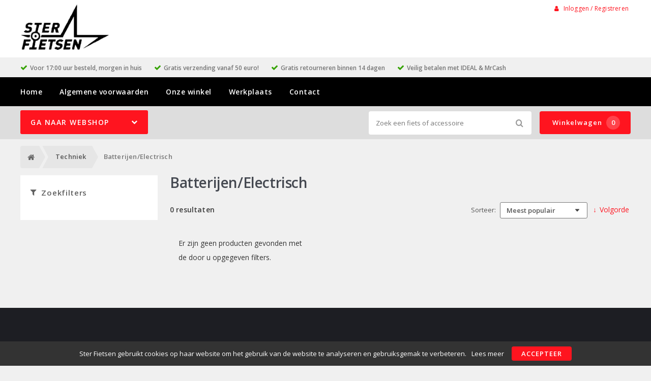

--- FILE ---
content_type: text/html; charset=utf-8
request_url: https://ster-fietsen.nl/techniek/5-batterijen-electrisch
body_size: 6695
content:
<!DOCTYPE html>
<html dir="ltr" lang="nl">
<head>
    <meta charset="utf-8" />
    <title>Batterijen/Electrisch</title>
    <meta name="viewport" content="width=device-width, initial-scale=1, user-scalable=no">
    <meta property="og:locale" content="nl_NL" />
    <meta property="og:type" content="product.group" />
    <meta property="og:title" content="Batterijen/Electrisch" />
    <meta property="og:site_name" content="Ster Fietsen"/>
    <meta name="twitter:card" content="summary">
    <meta name="twitter:title" content="Batterijen/Electrisch">
    <meta property="og:url" content="https://ster-fietsen.nl/5-batterijen-electrisch" />
    <link href="https://ster-fietsen.nl/5-batterijen-electrisch" rel="canonical" />
    <base href="https://ster-fietsen.nl/" />
    <meta name="robots" content="all">
    <meta name="revisit-after" content="1 day">
    <link rel="shortcut icon" type="image/x-icon" href="/static/catalog/theme/crossretail/image/favicon.ico" />
    <link href="/static/catalog/javascript/jquery/colorbox/colorbox.css" rel="stylesheet" type="text/css" media="screen" />
        <!-- polyfill `nomodule` in Safari 10.1: -->
    <script type=module>
        !function(e,t,n){!("noModule"in(t=e.createElement("script")))&&"onbeforeload"in t&&(n=!1,e.addEventListener("beforeload",function(e){if(e.target===t)n=!0;else if(!e.target.hasAttribute("nomodule")||!n)return;e.preventDefault()},!0),t.type="module",t.src=".",e.head.appendChild(t),t.remove())}(document)
    </script>
    <script src="static/catalog/javascript/jquery/jquery-1.7.1.min.js" nomodule></script>
    <script src="static/catalog/theme/crossretail/javascript/legacy/legacy-scripts.js" nomodule></script>

    <link href="/assets/crossretail/8f21ec6fc5f9e1c29b0fbb11776ca84e.css" type="text/css" rel="stylesheet" />
    <script src="/assets/crossretail/6025518cd75afa680fdc3d2bac758c51.js" type="text/javascript"></script>
    <!--[if lt IE 9]><script src="https://html5shiv.googlecode.com/svn/trunk/html5.js"></script><![endif]-->
<!-- Global site tag (gtag.js) - GA4 -->
<script async src="https://www.googletagmanager.com/gtag/js?id=G-8GYQMGYTCK"></script>
<script>
window.dataLayer = window.dataLayer || [];
function gtag(){dataLayer.push(arguments);}
gtag('js', new Date());
gtag('config', 'G-8GYQMGYTCK'); 
gtag('config', 'UA-73947330-1'); 
</script><!-- Google Analytics -->
<script>
    $(document).ready(function()
    {
        app.analytics.debug = false;
                    });
</script>
<!-- end -->
</head>

<body id="store_0" class="page__type--product page__layout--category template__crossretail  ">
    <script type="text/javascript">
        app.page.active = {"route":"product\/category","type":"category","urlsPath":["https:\/\/ster-fietsen.nl\/techniek\/soorten","https:\/\/ster-fietsen.nl\/techniek\/5-batterijen-electrisch"]};
        app.page.experiments = {"special_price_styling":{"experimentId":"5Lv1Tk0kSfSUu2SHooWu5g","variationId":1},"product_item_buttons":{"experimentId":"9cCkf6c3SFunrD4_YSBhnw","variationId":1}};
    </script>
    <header id="header" class="header--default">

        <div class="wrapper">

            <div id="logo">
                <a href="https://ster-fietsen.nl/">
                    <img src="/image/data/logo.png" alt="Ster Fietsen" />
                </a>
            </div>

            <div id="account-block" class="account-block">
                                                        
    <span class="user-nav d--inline-block header-block">
                    <span class="user-nav__item js-menu-item-account">
                <a id="my_account" class="js-account" href="https://ster-fietsen.nl/inloggen">
                    <i class="fa fa-user" aria-hidden="true"></i>
                    Inloggen / Registreren                </a>
            </span>
            </span>
            </div>

                                    <div id="header_modules"></div>
        </div>

                <div id="checkmarks">
            <div class="wrapper">
                                    <span>Voor 17:00 uur besteld, morgen in huis</span>
                                    <span>Gratis verzending vanaf 50 euro!</span>
                                    <span>Gratis retourneren binnen 14 dagen</span>
                                    <span>Veilig betalen met IDEAL &amp; MrCash</span>
                            </div>
        </div>
        
        <div id="nav">
            <div class="wrapper">
                <div id="nav-left">

                    <ul class="store-nav level-1">
                        <li><a href="https://ster-fietsen.nl/">Home</a></li>
                                                                                                    <li class="">
                                <a href="https://ster-fietsen.nl/algemene-voorwaarden">
                                    Algemene voorwaarden                                </a>
                                                        </li>
                                                                                <li class="">
                                <a href="https://ster-fietsen.nl/about-us">
                                    Onze winkel                                </a>
                                                        </li>
                                                                                <li class="">
                                <a href="https://ster-fietsen.nl/werkplaats">
                                    Werkplaats                                </a>
                                                        </li>
                                                                    <li>
                            <a href="https://ster-fietsen.nl/contact">Contact</a>
                        </li>
                    </ul>

                </div>
                <div style="clear:both;"></div>
            </div>
        </div>

        <div id="menu">

            <div class="wrapper">
                                    <input type="hidden" id="elastic_autosuggest" value="Zoek een fiets of accessoire" />
                
                <div id="search" >
                    <input type="search" name="search" placeholder="Zoek een fiets of accessoire" value="">
                    <div class="button-search"><i class="fa-search"></i></div>
                </div>

                

    
        <a href="https://ster-fietsen.nl/winkelwagen" class="shopping-cart-button js-shopping-cart-button cr-button cr-button--primary d--inline-block">
        <i class="fa fa-cart"></i>
        Winkelwagen        <span class="shopping-cart-button__badge js-shopping-cart-badge d--inline-block">
            0        </span>
    </a>
            </div>
        </div>

        
<div class="mobile-menu-container gestures-enabled js-mobile-menu-container">
    <nav class="mobile-menu js-mobile-menu">
        <span class="js-close-menu close-menu">
            <i class="icon fa-times" aria-hidden="true"></i>
        </span>

        <div class="accountNav">
                    <a class="button small" href="https://ster-fietsen.nl/inloggen">
                <i class="fa fa-user" aria-hidden="true"></i>
                Inloggen / Registreren            </a>
                </div>

                <div class="mobile-nav-list-item webshop">
            <span class="parent-item mobile js-open-submenu webshop">Webshop</span>
            <i class="icon fa-plus js-open-submenu" aria-hidden="true"></i>

            <div class="mobile-submenu">
                                                <li>
                        <a href="https://ster-fietsen.nl/accessoires/soorten">
                            Accessoires                        </a>
                    </li>
                                                                <li>
                        <a href="https://ster-fietsen.nl/banden/soorten">
                            Banden                        </a>
                    </li>
                                                                <li>
                        <a href="https://ster-fietsen.nl/elektrische-fietsen/soorten">
                            Elektrische fietsen                        </a>
                    </li>
                                                                <li>
                        <a href="https://ster-fietsen.nl/fietsen/soorten">
                            Fietsen                        </a>
                    </li>
                                                                <li>
                        <a href="https://ster-fietsen.nl/fietsvervoer">
                            Fietsvervoer                        </a>
                    </li>
                                                                <li>
                        <a href="https://ster-fietsen.nl/karren-en-aanhangers">
                            Karren en aanhangers                        </a>
                    </li>
                                                                <li>
                        <a href="https://ster-fietsen.nl/kinderzitjes/soorten">
                            Kinderzitjes                        </a>
                    </li>
                                                                <li>
                        <a href="https://ster-fietsen.nl/kleding-en-bescherming/soorten">
                            Kleding en bescherming                        </a>
                    </li>
                                                                <li>
                        <a href="https://ster-fietsen.nl/sloten/soorten">
                            Sloten                        </a>
                    </li>
                                                                <li>
                        <a href="https://ster-fietsen.nl/tassen-manden-en-kratten/soorten">
                            Tassen, manden en kratten                        </a>
                    </li>
                                                                <li>
                        <a href="https://ster-fietsen.nl/techniek/soorten">
                            Techniek                        </a>
                    </li>
                                                                <li>
                        <a href="https://ster-fietsen.nl/verlichting/soorten">
                            Verlichting                        </a>
                    </li>
                                                                <li>
                        <a href="https://ster-fietsen.nl/zadels/soorten">
                            Zadels                        </a>
                    </li>
                                                        <li>
                    <a href="https://ster-fietsen.nl/index.php?route=product/special">
                        Aanbiedingen                    </a>
                </li>
                        </div>
        </div>
        
        <div class="websiteNav">
                            <div class="mobile-nav-list-item">
                    <a href="https://ster-fietsen.nl/" class="parent-item mobile">
                        Home                    </a>
                </div>
            
                                                
                    <div class="mobile-nav-list-item">
                        <a href="https://ster-fietsen.nl/algemene-voorwaarden" class="parent-item mobile ">
                            Algemene voorwaarden                        </a>

                                            </div>
                                    
                    <div class="mobile-nav-list-item">
                        <a href="https://ster-fietsen.nl/about-us" class="parent-item mobile ">
                            Onze winkel                        </a>

                                            </div>
                                    
                    <div class="mobile-nav-list-item">
                        <a href="https://ster-fietsen.nl/werkplaats" class="parent-item mobile ">
                            Werkplaats                        </a>

                                            </div>
                            
                            <div class="mobile-nav-list-item">
                    <a href="https://ster-fietsen.nl/contact" class="parent-item mobile">
                        Contact                    </a>
                </div>
            
            
                    </div>
    </nav>
</div>    </header>

<div class="wrapper">
        <div id="mobile-header">
            <div class="m-nav-toggle open button small js-open-menu">
                <i class="fa-navicon"></i>Menu            </div>
            <a href="https://ster-fietsen.nl/winkelwagen" class="button small cart">
                <i class="fa-cart"></i>
            </a>
            <div id="mobile-search" class="">
                <input type="text" name="search" placeholder="Zoek een fiets of accessoire">
                <div class="mobile-button-search">
                    <i class="fa-search"></i>
                </div>
            </div>
        </div>
        <div id="cat-bg"></div>
        <nav id="menu" class="navigation">
                <div id="catnav_wrap">
                                        <button class="nav-toggle">Ga naar webshop<i class="fa-chevron-down"></i></button>
                                        <ul class="catnav level-1">
                                                                                                <li class="parent_cat has_sub" data-cat="1">
                            <a href="https://ster-fietsen.nl/accessoires/soorten">
                                Accessoires                                                                <i class="fa-chevron-right"></i>
                                                            </a>
                                                        <div class="submenu">
                                                                <ul>
                                                                        <li data-cat="000bellen">
                                        <a href="https://ster-fietsen.nl/accessoires/1-bellen">Bellen</a>
                                    </li>
                                                                        <li data-cat="000bidons">
                                        <a href="https://ster-fietsen.nl/accessoires/1-bidons">Bidons</a>
                                    </li>
                                                                        <li data-cat="000computers">
                                        <a href="https://ster-fietsen.nl/accessoires/1-computers">Computers</a>
                                    </li>
                                                                        <li data-cat="000kinder accessoires">
                                        <a href="https://ster-fietsen.nl/accessoires/1-kinder-accessoires">Kinder accessoires</a>
                                    </li>
                                                                        <li data-cat="000kinderhelmen">
                                        <a href="https://ster-fietsen.nl/accessoires/1-kinderhelmen">Kinderhelmen</a>
                                    </li>
                                                                        <li data-cat="000pompen">
                                        <a href="https://ster-fietsen.nl/accessoires/1-pompen">Pompen</a>
                                    </li>
                                                                        <li data-cat="000snelbinder">
                                        <a href="https://ster-fietsen.nl/accessoires/1-snelbinder">Snelbinder</a>
                                    </li>
                                                                    </ul>
                                                            </div>
                            
                        </li>
                                                                                                <li class="parent_cat has_sub" data-cat="10">
                            <a href="https://ster-fietsen.nl/banden/soorten">
                                Banden                                                                <i class="fa-chevron-right"></i>
                                                            </a>
                                                        <div class="submenu">
                                                                <ul>
                                                                        <li data-cat="000bandonderdelen">
                                        <a href="https://ster-fietsen.nl/banden/10-bandonderdelen">Bandonderdelen</a>
                                    </li>
                                                                        <li data-cat="000binnenbanden">
                                        <a href="https://ster-fietsen.nl/banden/10-binnenbanden">Binnenbanden</a>
                                    </li>
                                                                        <li data-cat="000buitenbanden">
                                        <a href="https://ster-fietsen.nl/banden/10-buitenbanden">Buitenbanden</a>
                                    </li>
                                                                    </ul>
                                                            </div>
                            
                        </li>
                                                                                                <li class="parent_cat has_sub" data-cat="32">
                            <a href="https://ster-fietsen.nl/elektrische-fietsen/soorten">
                                Elektrische fietsen                                                                <i class="fa-chevron-right"></i>
                                                            </a>
                                                        <div class="submenu">
                                                                <ul>
                                                                        <li data-cat="000bakfietsen">
                                        <a href="https://ster-fietsen.nl/elektrische-fietsen/32-bakfietsen">Bakfietsen</a>
                                    </li>
                                                                        <li data-cat="000hybride fietsen">
                                        <a href="https://ster-fietsen.nl/elektrische-fietsen/32-hybride-fietsen">Hybride fietsen</a>
                                    </li>
                                                                        <li data-cat="000race sportfietsen">
                                        <a href="https://ster-fietsen.nl/elektrische-fietsen/32-race-sportfietsen">Race sportfietsen</a>
                                    </li>
                                                                        <li data-cat="000stadsfietsen">
                                        <a href="https://ster-fietsen.nl/elektrische-fietsen/32-stadsfietsen">Stadsfietsen</a>
                                    </li>
                                                                        <li data-cat="000vouwfietsen">
                                        <a href="https://ster-fietsen.nl/elektrische-fietsen/32-vouwfietsen">Vouwfietsen</a>
                                    </li>
                                                                    </ul>
                                                            </div>
                            
                        </li>
                                                                                                <li class="parent_cat has_sub" data-cat="26">
                            <a href="https://ster-fietsen.nl/fietsen/soorten">
                                Fietsen                                                                <i class="fa-chevron-right"></i>
                                                            </a>
                                                        <div class="submenu">
                                                                <ul>
                                                                        <li data-cat="000hybride fietsen">
                                        <a href="https://ster-fietsen.nl/fietsen/26-hybride-fietsen">Hybride fietsen</a>
                                    </li>
                                                                        <li data-cat="000jeugdfietsen">
                                        <a href="https://ster-fietsen.nl/fietsen/26-jeugdfietsen">Jeugdfietsen</a>
                                    </li>
                                                                        <li data-cat="000kinderfietsen">
                                        <a href="https://ster-fietsen.nl/fietsen/26-kinderfietsen">Kinderfietsen</a>
                                    </li>
                                                                        <li data-cat="000stadsfietsen">
                                        <a href="https://ster-fietsen.nl/fietsen/26-stadsfietsen">Stadsfietsen</a>
                                    </li>
                                                                        <li data-cat="000vouwfietsen">
                                        <a href="https://ster-fietsen.nl/fietsen/26-vouwfietsen">Vouwfietsen</a>
                                    </li>
                                                                    </ul>
                                                            </div>
                            
                        </li>
                                                                                                <li class="parent_cat has_sub" data-cat="83">
                            <a href="https://ster-fietsen.nl/fietsvervoer">
                                Fietsvervoer                                                                <i class="fa-chevron-right"></i>
                                                            </a>
                                                        <div class="submenu">
                                                                <ul>
                                                                        <li data-cat="565">
                                        <a href="https://ster-fietsen.nl/fietsvervoer/83-dragers">Dragers</a>
                                    </li>
                                                                    </ul>
                                                            </div>
                            
                        </li>
                                                                                                <li class="parent_cat has_sub" data-cat="43">
                            <a href="https://ster-fietsen.nl/karren-en-aanhangers">
                                Karren en aanhangers                                                                <i class="fa-chevron-right"></i>
                                                            </a>
                                                        <div class="submenu">
                                                                <ul>
                                                                        <li data-cat="44">
                                        <a href="https://ster-fietsen.nl/karren-en-aanhangers/43-karren">Karren</a>
                                    </li>
                                                                    </ul>
                                                            </div>
                            
                        </li>
                                                                                                <li class="parent_cat has_sub" data-cat="7">
                            <a href="https://ster-fietsen.nl/kinderzitjes/soorten">
                                Kinderzitjes                                                                <i class="fa-chevron-right"></i>
                                                            </a>
                                                        <div class="submenu">
                                                                <ul>
                                                                        <li data-cat="000kinderzit accessoires">
                                        <a href="https://ster-fietsen.nl/kinderzitjes/7-kinderzit-accessoires">Kinderzit accessoires</a>
                                    </li>
                                                                        <li data-cat="000kinderzitjes achter">
                                        <a href="https://ster-fietsen.nl/kinderzitjes/7-kinderzitjes-achter">Kinderzitjes achter</a>
                                    </li>
                                                                        <li data-cat="000kinderzitjes voor">
                                        <a href="https://ster-fietsen.nl/kinderzitjes/7-kinderzitjes-voor">Kinderzitjes voor</a>
                                    </li>
                                                                        <li data-cat="000windschermen">
                                        <a href="https://ster-fietsen.nl/kinderzitjes/7-windschermen">Windschermen</a>
                                    </li>
                                                                    </ul>
                                                            </div>
                            
                        </li>
                                                                                                <li class="parent_cat has_sub" data-cat="24">
                            <a href="https://ster-fietsen.nl/kleding-en-bescherming/soorten">
                                Kleding en bescherming                                                                <i class="fa-chevron-right"></i>
                                                            </a>
                                                        <div class="submenu">
                                                                <ul>
                                                                        <li data-cat="000arm- beenstukken">
                                        <a href="https://ster-fietsen.nl/kleding-en-bescherming/24-arm-beenstukken">Arm- Beenstukken</a>
                                    </li>
                                                                        <li data-cat="000brillen">
                                        <a href="https://ster-fietsen.nl/kleding-en-bescherming/24-brillen">Brillen</a>
                                    </li>
                                                                        <li data-cat="000casual kleding">
                                        <a href="https://ster-fietsen.nl/kleding-en-bescherming/24-casual-kleding">Casual kleding</a>
                                    </li>
                                                                        <li data-cat="000handschoenen">
                                        <a href="https://ster-fietsen.nl/kleding-en-bescherming/24-handschoenen">Handschoenen</a>
                                    </li>
                                                                        <li data-cat="000helmen">
                                        <a href="https://ster-fietsen.nl/kleding-en-bescherming/24-helmen">Helmen</a>
                                    </li>
                                                                        <li data-cat="000overige kleding en bescherming">
                                        <a href="https://ster-fietsen.nl/kleding-en-bescherming/24-overige-kleding-en-bescherming">Overige kleding en bescherming</a>
                                    </li>
                                                                        <li data-cat="000regenkleding">
                                        <a href="https://ster-fietsen.nl/kleding-en-bescherming/24-regenkleding">Regenkleding</a>
                                    </li>
                                                                        <li data-cat="000sportieve kleding">
                                        <a href="https://ster-fietsen.nl/kleding-en-bescherming/24-sportieve-kleding">Sportieve kleding</a>
                                    </li>
                                                                    </ul>
                                                            </div>
                            
                        </li>
                                                                                                <li class="parent_cat has_sub" data-cat="3">
                            <a href="https://ster-fietsen.nl/sloten/soorten">
                                Sloten                                                                <i class="fa-chevron-right"></i>
                                                            </a>
                                                        <div class="submenu">
                                                                <ul>
                                                                        <li data-cat="000beugelsloten">
                                        <a href="https://ster-fietsen.nl/sloten/3-beugelsloten">Beugelsloten</a>
                                    </li>
                                                                        <li data-cat="000kabelsloten">
                                        <a href="https://ster-fietsen.nl/sloten/3-kabelsloten">Kabelsloten</a>
                                    </li>
                                                                        <li data-cat="000kettingsloten">
                                        <a href="https://ster-fietsen.nl/sloten/3-kettingsloten">Kettingsloten</a>
                                    </li>
                                                                        <li data-cat="000ringsloten">
                                        <a href="https://ster-fietsen.nl/sloten/3-ringsloten">Ringsloten</a>
                                    </li>
                                                                        <li data-cat="000slot accessoires">
                                        <a href="https://ster-fietsen.nl/sloten/3-slot-accessoires">Slot accessoires</a>
                                    </li>
                                                                        <li data-cat="000slot onderdelen">
                                        <a href="https://ster-fietsen.nl/sloten/3-slot-onderdelen">Slot onderdelen</a>
                                    </li>
                                                                    </ul>
                                                            </div>
                            
                        </li>
                                                                                                <li class="parent_cat has_sub" data-cat="22">
                            <a href="https://ster-fietsen.nl/tassen-manden-en-kratten/soorten">
                                Tassen, manden en kratten                                                                <i class="fa-chevron-right"></i>
                                                            </a>
                                                        <div class="submenu">
                                                                <ul>
                                                                        <li data-cat="000kindertassen en -manden">
                                        <a href="https://ster-fietsen.nl/tassen-manden-en-kratten/22-kindertassen-en-manden">Kindertassen en -manden</a>
                                    </li>
                                                                        <li data-cat="000kindertassen en –manden">
                                        <a href="https://ster-fietsen.nl/tassen-manden-en-kratten/22-kindertassen-en-manden">Kindertassen en –manden</a>
                                    </li>
                                                                        <li data-cat="000kratten">
                                        <a href="https://ster-fietsen.nl/tassen-manden-en-kratten/22-kratten">Kratten</a>
                                    </li>
                                                                        <li data-cat="000tassen">
                                        <a href="https://ster-fietsen.nl/tassen-manden-en-kratten/22-tassen">Tassen</a>
                                    </li>
                                                                    </ul>
                                                            </div>
                            
                        </li>
                                                                                                <li class="parent_cat has_sub" data-cat="5">
                            <a href="https://ster-fietsen.nl/techniek/soorten">
                                Techniek                                                                <i class="fa-chevron-right"></i>
                                                            </a>
                                                        <div class="submenu">
                                                                <ul>
                                                                        <li data-cat="000aandrijving en versnelling">
                                        <a href="https://ster-fietsen.nl/techniek/5-aandrijving-en-versnelling">Aandrijving en versnelling</a>
                                    </li>
                                                                        <li data-cat="000accu's e-bike">
                                        <a href="https://ster-fietsen.nl/techniek/5-accu-s-e-bike">Accu's E-bike</a>
                                    </li>
                                                                        <li data-cat="000batterijen/elektrisch">
                                        <a href="https://ster-fietsen.nl/techniek/5-batterijen-elektrisch">Batterijen/Elektrisch</a>
                                    </li>
                                                                        <li data-cat="000bromfietsonderdelen">
                                        <a href="https://ster-fietsen.nl/techniek/5-bromfietsonderdelen">Bromfietsonderdelen</a>
                                    </li>
                                                                        <li data-cat="000dragers">
                                        <a href="https://ster-fietsen.nl/techniek/5-dragers">Dragers</a>
                                    </li>
                                                                        <li data-cat="000frame">
                                        <a href="https://ster-fietsen.nl/techniek/5-frame">Frame</a>
                                    </li>
                                                                        <li data-cat="000gereedschappen">
                                        <a href="https://ster-fietsen.nl/techniek/5-gereedschappen">Gereedschappen</a>
                                    </li>
                                                                        <li data-cat="000jasbeschermers">
                                        <a href="https://ster-fietsen.nl/techniek/5-jasbeschermers">Jasbeschermers</a>
                                    </li>
                                                                        <li data-cat="000kettingkasten">
                                        <a href="https://ster-fietsen.nl/techniek/5-kettingkasten">Kettingkasten</a>
                                    </li>
                                                                        <li data-cat="000kleinmateriaal en overige onderdelen">
                                        <a href="https://ster-fietsen.nl/techniek/5-kleinmateriaal-en-overige-onderdelen">Kleinmateriaal en overige onderdelen</a>
                                    </li>
                                                                        <li data-cat="000lakken">
                                        <a href="https://ster-fietsen.nl/techniek/5-lakken">Lakken</a>
                                    </li>
                                                                        <li data-cat="000olie en onderhoudsmiddelen">
                                        <a href="https://ster-fietsen.nl/techniek/5-olie-en-onderhoudsmiddelen">Olie en onderhoudsmiddelen</a>
                                    </li>
                                                                        <li data-cat="000remmen">
                                        <a href="https://ster-fietsen.nl/techniek/5-remmen">Remmen</a>
                                    </li>
                                                                    </ul>
                                                                <ul>
                                                                        <li data-cat="000spatborden">
                                        <a href="https://ster-fietsen.nl/techniek/5-spatborden">Spatborden</a>
                                    </li>
                                                                        <li data-cat="000standaarden">
                                        <a href="https://ster-fietsen.nl/techniek/5-standaarden">Standaarden</a>
                                    </li>
                                                                        <li data-cat="000sturen">
                                        <a href="https://ster-fietsen.nl/techniek/5-sturen">Sturen</a>
                                    </li>
                                                                        <li data-cat="000sturen accessoires en onderdelen">
                                        <a href="https://ster-fietsen.nl/techniek/5-sturen-accessoires-en-onderdelen">Sturen accessoires en onderdelen</a>
                                    </li>
                                                                        <li data-cat="000vorken">
                                        <a href="https://ster-fietsen.nl/techniek/5-vorken">Vorken</a>
                                    </li>
                                                                        <li data-cat="000wielonderdelen en accessoires">
                                        <a href="https://ster-fietsen.nl/techniek/5-wielonderdelen-en-accessoires">Wielonderdelen en accessoires</a>
                                    </li>
                                                                    </ul>
                                                            </div>
                            
                        </li>
                                                                                                <li class="parent_cat has_sub" data-cat="48">
                            <a href="https://ster-fietsen.nl/verlichting/soorten">
                                Verlichting                                                                <i class="fa-chevron-right"></i>
                                                            </a>
                                                        <div class="submenu">
                                                                <ul>
                                                                        <li data-cat="000achterlichten">
                                        <a href="https://ster-fietsen.nl/verlichting/48-achterlichten">Achterlichten</a>
                                    </li>
                                                                        <li data-cat="000dynamo's">
                                        <a href="https://ster-fietsen.nl/verlichting/48-dynamo-s">Dynamo's</a>
                                    </li>
                                                                        <li data-cat="000koplampen">
                                        <a href="https://ster-fietsen.nl/verlichting/48-koplampen">Koplampen</a>
                                    </li>
                                                                        <li data-cat="000reflectoren">
                                        <a href="https://ster-fietsen.nl/verlichting/48-reflectoren">Reflectoren</a>
                                    </li>
                                                                        <li data-cat="000verlichting accessoires">
                                        <a href="https://ster-fietsen.nl/verlichting/48-verlichting-accessoires">Verlichting accessoires</a>
                                    </li>
                                                                        <li data-cat="000verlichtingsets compleet">
                                        <a href="https://ster-fietsen.nl/verlichting/48-verlichtingsets-compleet">Verlichtingsets compleet</a>
                                    </li>
                                                                    </ul>
                                                            </div>
                            
                        </li>
                                                                                                <li class="parent_cat has_sub" data-cat="14">
                            <a href="https://ster-fietsen.nl/zadels/soorten">
                                Zadels                                                                <i class="fa-chevron-right"></i>
                                                            </a>
                                                        <div class="submenu">
                                                                <ul>
                                                                        <li data-cat="000zadelaccessoires">
                                        <a href="https://ster-fietsen.nl/zadels/14-zadelaccessoires">Zadelaccessoires</a>
                                    </li>
                                                                        <li data-cat="000zadelonderdelen">
                                        <a href="https://ster-fietsen.nl/zadels/14-zadelonderdelen">Zadelonderdelen</a>
                                    </li>
                                                                    </ul>
                                                            </div>
                            
                        </li>
                                                                                            </ul>

                </div>        <script type="text/javascript">
            var cart_root  = "//ster-fietsen.nl/";
            var session_id = "7b7d341dc20d6c1a7e39ed195170862b";
            var active_cat = [5,73];
        </script>

        </nav>
        <div id="notification"></div>
    <div class="breadcrumb">
        <script type="application/ld+json">            {
                "@context": "https://schema.org",
                "@type": "BreadcrumbList",
                "itemListElement": [{"@type":"ListItem","position":1,"name":"Home","item":"https:\/\/ster-fietsen.nl\/"},{"@type":"ListItem","position":2,"name":"Techniek","item":"https:\/\/ster-fietsen.nl\/techniek\/soorten"},{"@type":"ListItem","position":3,"name":"Batterijen\/Electrisch","item":"https:\/\/ster-fietsen.nl\/techniek\/5-batterijen-electrisch"}]
            }
        </script>
        <div class="wrapper breadcrumb-wrapper">

                            <a href="https://ster-fietsen.nl/">Home</a>
                            <!-- <span class="divider"> &raquo; </span>-->
                            <a href="https://ster-fietsen.nl/techniek/soorten">Techniek</a>
                            <!-- <span class="divider"> &raquo; </span>-->
                            <a href="https://ster-fietsen.nl/techniek/5-batterijen-electrisch">Batterijen/Electrisch</a>
            
        </div>

    </div>


<div class="content-holder product-overview category-overview-products">

    
        <div id="sidebar" class="sidebar clearfix">
                            <div class="box js-filter-module filter-module">
    
    <span onclick="jQuery('.cr-accordion.cr-accordion--collapsible.js-accordion-hook.cr-form').toggleClass('is-hidden-mobile')" class="filterHeader filterHeaderBtn js-collapsible-element">
        <i class="fa-filter"></i> Zoekfilters    </span>

    <div  class="cr-accordion cr-accordion--collapsible js-accordion-hook cr-form is-hidden-mobile">
                    </div>
</div>            </div>
    
    <div class="collection">
        <div class="category-info">
            <h1 class="category__title">
                Batterijen/Electrisch            </h1>
                    </div>

        <div class="collection-options">
            <div class="category__product-total">
                0 resultaten            </div>
            <div class="category__sort cr-form">
                <div class="form-group">
                    <label for="sort_products" class="form-group__label">
                        Sorteer:                    </label>
                    <select id="sort_products" name="sort_products" class="form-group__control js-product-sort-by">
                                                                                <option value="https://ster-fietsen.nl/techniek/5-batterijen-electrisch?sort=p.sort_order&order=ASC">
                                Standaard                            </option>
                                                                                                            <option value="https://ster-fietsen.nl/techniek/5-batterijen-electrisch?sort=pd.name&order=ASC">
                                Naam A - Z                            </option>
                                                                                                            <option value="https://ster-fietsen.nl/techniek/5-batterijen-electrisch?sort=pd.name&order=DESC">
                                Naam Z - A                            </option>
                                                                                                            <option value="https://ster-fietsen.nl/techniek/5-batterijen-electrisch?sort=p.price&order=ASC">
                                Prijs Laag &gt; Hoog                            </option>
                                                                                                            <option value="https://ster-fietsen.nl/techniek/5-batterijen-electrisch?sort=p.price&order=DESC">
                                Prijs Hoog &gt; Laag                            </option>
                                                                                                            <option value="https://ster-fietsen.nl/techniek/5-batterijen-electrisch?sort=p.viewed&order=ASC">
                                Minst populair                            </option>
                                                                                                            <option value="https://ster-fietsen.nl/techniek/5-batterijen-electrisch?sort=p.viewed&order=DESC" selected="selected">
                                Meest populair                            </option>
                                                                                                            <option value="https://ster-fietsen.nl/techniek/5-batterijen-electrisch?sort=p.model&order=ASC">
                                Model A - Z                            </option>
                                                                                                            <option value="https://ster-fietsen.nl/techniek/5-batterijen-electrisch?sort=p.model&order=DESC">
                                Model Z - A                            </option>
                                                                        </select>
                </div>

                <a class="category__sort-order js-product-order desc" href="javascript:void(0)">
                    Volgorde                </a>
            </div>
        </div>

        <div class="collection-list">
        
                    <div class="noproducts">
                Er zijn geen producten gevonden met de door u opgegeven filters.            </div>
                </div>

        
        <div id="content_bottom">
                    </div>
    </div>
</div>

</div><!-- end wrapper -->

<footer id="footer">

  <div class="wrapper">

    
<div class="column-33 first social-media">
	<h3>Social media</h3>
	Volg ons en blijf op de hoogte van nieuwe producten, kortingen en waanzinnige acties.<br>
	<br>
	<a href="https://www.facebook.com/Ster-Fietsen-233597989990381" rel="external noopener noreferrer" target="_blank"><div class="social-icon facebook"><i class="fa-facebook"></i></div></a>    </div>


<div class="column-33 address">
	<h3>Adres</h3>
	<strong>Ster Fietsen V.O.F.</strong><br>
	Burgemeester van der Willigenstraat 51<br>
	2941 ES Lekkerkerk<br>
	<span class="text-phone">Tel: </span>0180-669705<br>	E-mail: <span id="aW5mb0BzdGVyLWZpZXRzZW4ubmw="></span><br>	KVK: 67089941<br>	BTW: 856826236B01<br>		<br>
	Vragen over uw bestelling:<br>
			<a href="tel: 0180-669705">
			<i class="fa fa-phone" aria-hidden="true" title="0180-669705"></i> 0180-669705		</a><br>
		            <span id="aW5mb0BzdGVyLWZpZXRzZW4ubmw="></span>
        <br>
		</div>

<div class="column-33 last">
	<h3>Openingstijden</h3>
	<div class="open-day">Maandag:</div>
	<div class="open-time">Gesloten</div>
	<br>
	<div class="open-day">Dinsdag:</div>
	<div class="open-time">09:00-17:30</div>
	<br>
	<div class="open-day">Woensdag:</div>
	<div class="open-time">09:00-17:30</div>
	<br>
	<div class="open-day">Donderdag:</div>
	<div class="open-time">09:00-17:30</div>
	<br>
	<div class="open-day">Vrijdag:</div>
	<div class="open-time">09:00-17:30</div>
	<br>
	<div class="open-day">Zaterdag:</div>
	<div class="open-time">09:00-16:30</div>
	<br>
	
    </div>


<script>
        document.getElementById('aW5mb0BzdGVyLWZpZXRzZW4ubmw=').innerHTML = '<a href="mailto:' + atob('aW5mb0BzdGVyLWZpZXRzZW4ubmw=') + '" rel="external noopener noreferrer">' + atob('aW5mb0BzdGVyLWZpZXRzZW4ubmw=') + '</a>';
            document.getElementById('aW5mb0BzdGVyLWZpZXRzZW4ubmw=').innerHTML = '<a href="mailto:' + atob('aW5mb0BzdGVyLWZpZXRzZW4ubmw=') + '" rel="external noopener noreferrer">' + atob('aW5mb0BzdGVyLWZpZXRzZW4ubmw=') + '<i class="fa fa-envelope" aria-hidden="true" title="E-mail"></i></a>';
    </script>



    <div class="copyright">
        &copy; 2026 Ster Fietsen        - Alle rechten voorbehouden, <a href="/algemene-voorwaarden">Algemene voorwaarden</a> | <a href="/retour">Retourneren</a> | <a href="/privacyverklaring">Privacyverklaring</a>    </div>
    <div class="builder">
      Realisatie <a href="https://www.i-aspect.com" rel="external noopener noreferrer" class="iAspect" target="_blank" title="internetbureau i-aspect">internetbureau i-Aspect</a>    </div>
    <div class="clearfix"></div>

  </div>

</footer>
<!-- BEGIN GCR Badge Code -->

<!--TawkTo chat client -->

<!-- Cookie notification -->
            <script>
            document.addEventListener("DOMContentLoaded", function (event) {
                cookiesPopup
                    .setContent('Ster Fietsen gebruikt cookies op haar website om het gebruik van de website te analyseren en gebruiksgemak te verbeteren. Met behulp van deze cookies verzamelen we informatie over het gebruik van onze website. Ook delen we deze informatie met onze partners voor social media, adverteren en analyse. Deze partners kunnen deze gegevens combineren met andere informatie die ze over je hebben mogen verzamelen. Meer informatie over de cookies kun je vinden in onze <a href=\'/privacyverklaring\'>privacyverklaring</a>. Je geeft door op de button ‘Accepteer’ te klikken toestemming voor het gebruik van cookies en het verwerken van op deze wijze verkregen persoonsgegevens, zoals in onze privacyverklaring wordt vermeld.')
                    .setShortText('Ster Fietsen gebruikt cookies op haar website om het gebruik van de website te analyseren en gebruiksgemak te verbeteren.')
                    .addSettings({
                        acceptButton: {
                            value   : "Accepteer",
                        },
                        readMoreText: 'Lees meer'
                    })
                    .build()
                    .open();

            });
        </script>
    <!-- end -->

</body>
</html>